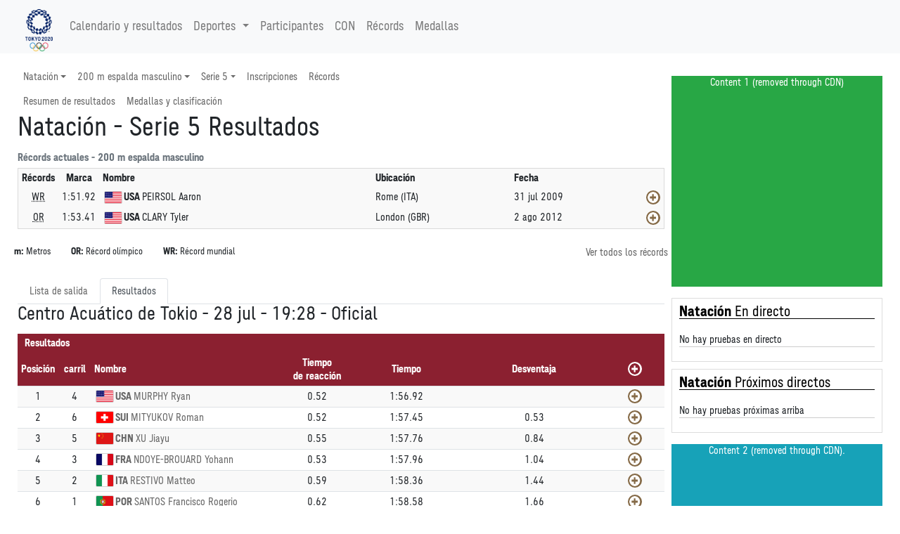

--- FILE ---
content_type: text/html; charset=utf-8
request_url: https://tokio2020.rtve.es/es/resultados/natacion/resultados-200-m-espalda-masculino-heat-000300-.htm
body_size: 61883
content:
<!-- Sport and Event Base Menu -->
 <!-- Esto va a cargar las pesta?aas tales como event, about Sport, en results y starlist -->
<!DOCTYPE html>
<html

lang="es-es"
xml:lang="es-es"
xmlns="http://www.w3.org/1999/xhtml"><meta http-equiv="edge-control" content="dca=esi, max-age=300s, downstream-ttl=60s"/><head>
<meta http-equiv="X-UA-Compatible" content="IE=edge,chrome=1" />
<meta name="viewport" content="width=device-width, initial-scale=1">
<meta charset="utf-8" />
<meta http-equiv="Content-Type" content="text/html; charset=UTF-8"/>
<meta name="save" content="history"/>

<title>
Nataci&oacute;n - Serie 5 Resultados</title>

<script type="application/ld+json">{"@type":"SportsEvent","eventStatus":"official","name":"200 m espalda masculino, serie 3","description":"200 m espalda masculino, serie 3","location":{"address":"Centro Acu&aacute;tico de Tokio","@type":"Place","name":"Centro Acu&aacute;tico de Tokio"},"@id":"../../../es/resultados/natacion/resultados-200-m-espalda-masculino-heat-000300-.htm","@context":"http://schema.org","url":"../../../es/resultados/natacion/resultados-200-m-espalda-masculino-heat-000300-.htm","startDate":"2021-07-28"}</script><!-- Twitter Card data -->
<meta name="twitter:card" content="summary">
<meta name="twitter:site" content="@Tokyo2020">
<meta name="twitter:title" content="Nataci&oacute;n - Serie 5 Resultados">
<meta name="twitter:description" content="Todos los resultados y calendario de las pruebas de los Juegos Ol&iacute;mpicos de Tokio 2020 los tienes a trav&eacute;s de la plataforma de RTVE Play. Entra en RTVE.es">
<meta name="twitter:creator" content="@Tokyo2020">
<meta name="twitter:image" content="https://tokyo2020.org/en/assets/img/common/ogp.jpg">

<!-- Open Graph data -->
<meta property="og:title" content="Nataci&oacute;n - Serie 5 Resultados" />
<meta property="og:type" content="website" />
<meta property="og:url" content="../../../es/resultados/natacion/resultados-200-m-espalda-masculino-heat-000300-.htm" />
<meta property="og:image" content="https://tokyo2020.org/en/assets/img/common/ogp.jpg" />
<meta property="og:description" content="Todos los resultados y calendario de las pruebas de los Juegos Ol&iacute;mpicos de Tokio 2020 los tienes a trav&eacute;s de la plataforma de RTVE Play. Entra en RTVE.es" />
<meta property="fb:app_id" content="0" /><meta name="description" content="Nataci&oacute;n - 200 m espalda masculino, serie 3 - Resultados oficiales - Juegos Ol&iacute;mpicos de Tokyo 2020"></head>
<link rel="alternate" hreflang="es" href="https://www.europeanchampionships.com/resources/template?absolute_urls=1es/resultados/natacion/resultados-200-m-espalda-masculino-heat-000300-.htm" />
<link rel="stylesheet" type="text/css" href="../../../resOG2020-/style/og2020-.min.css">
<link rel="stylesheet" type="text/css" href="../../../resCOMMON/style/jquery.mThumbnailScroller.css">
<link rel="stylesheet" type="text/css" href="../../../resCOMMON/style/tablesorter.theme.default.css">
<link rel="stylesheet" type="text/css" href="../../../resCOMMON/style/fontawesome.min.css">
<link rel="stylesheet" type="text/css" href="../../../resCOMMON/style/datatables.min.css">
<link rel="stylesheet" type="text/css" href="../../../resCOMMON/style/rwd-table.min.css">

<link rel="shortcut icon" href="../../../resOG2020-/img/favicon.ico" type="image/x-icon">
<link rel="icon"          href="../../../resOG2020-/img/favicon.ico" type="image/x-icon">

<script src="../../../resCOMMON/sinfoScripts/bundle.js" type="text/javascript"></script>
<script src="../../../resCOMMON/sinfoScripts/main.js" type="text/javascript"></script>

<script> 
        var doc = document.documentElement;
        doc.setAttribute('data-useragent', navigator.userAgent);
</script>

<script>
$.extend( true, $.fn.dataTable.defaults, {
language: {
    url: '../../../resCOMMON/sinfoScripts/i18n/spa.json'
    }
} );
</script>
<script>
    !function(){
        var analytics=window.analytics=window.analytics||[];
        if(!analytics.initialize) {
            if (analytics.invoked) {
                window.console && console.error && console.error("Segment snippet included twice.");
            }
            else {
            analytics.invoked = !0;
            }
            analytics.methods = ["identify", "track", "ready", "page", "once", "off", "on", "setAnonymousId"];
            analytics.factory = function (e) {
                return function () {
                    var t = Array.prototype.slice.call(arguments);
                    t.unshift(e);
                    analytics.push(t);
                    return analytics
                }
            };
            for (var e = 0; e < analytics.methods.length; e++) {
                var key = analytics.methods[e];
                analytics[key] = analytics.factory(key);
            }
            analytics.load = function (key, e) {
                var t = document.createElement("script");
                t.type = "text/javascript";
                t.async = !0;
                t.src = "https://cdn.segment.com/analytics.js/v1/" + key + "/analytics.min.js";
                var n = document.getElementsByTagName("script")[0];
                n.parentNode.insertBefore(t, n);
                analytics._loadOptions = e;
            };
            analytics._writeKey="FSH5ZeYSgxdBJ69zoV6MOc60AqYvrbBO";
            analytics.SNIPPET_VERSION="4.13.2";
        };
    }();
</script>
<script>
$(window).on("cookies-banner-shown", function(e, params) {
    initSegmentCalls(1);
});
$(window).on("cookies-loaded", function(e, params) {
    initSegmentCalls(2);
});
function initSegmentCalls(event) {
           new SegmentCalls("FSH5ZeYSgxdBJ69zoV6MOc60AqYvrbBO", event,{"user_nation":"","page_type":"results","page_hostname":"","partner_name":"Atos","implementation_provider":"Atos","language":"es","discipline":"SWM","platform":"Web","odf_id":"SWMM200MBA------------HEAT000300--","non_interaction":0,"screen_id":"../../../es/resultados/natacion/resultados-200-m-espalda-masculino-heat-000300-.htm","content_geography":"","event":""});
       };
</script>
</head>

<body>
<section class="d-none">VERSION: 5.9.5.498 (04/08/2021)</section>

<INPUT type="hidden" class="sHistory" id="divScrollXPos" name="divScrollXPos">
<INPUT type="hidden" class="sHistory" id="divScrollYPos" name="divScrollYPos">
<INPUT type="hidden" class="sHistory" id="scrollXPos" name="scrollXPos">
<INPUT type="hidden" class="sHistory" id="scrollYPos" name="scrollYPos">

<div class="tk-ad-top-placeholder"></div>
<div class="tk-ad-top tk-ad-top--sticky">
<div class="tk-ad__container--top">
<div class="text-center tk-ads-banner__container">
<div class="tk-ads-banner" id="banner-top">
<div id="div-gpt-ad-tokyo2020-1" class="text-center wrs-ads"></div>
</div>
</div>
</div>
</div>
<esi:choose>
  <esi:when test="$(HTTP_USER_AGENT) has 'RMA_APP'">
  
<script type="text/javascript" charset="utf-8" src="/tokyo-2020/en/d3components/scripts/head-externally-shared.min.js?v=33"></script>

<esi:choose>
 <esi:when test="$(HTTP_HOST) == 'pre-results-www.gtwtokyo2020.org'">
<esi:include src="https://pre-results-www.gtwtokyo2020.org/OIS/OG2020-/resOG2020-/noconflict.htm" onerror="continue"/>
  </esi:when>
  
  <esi:when test="$(HTTP_HOST) == 'see-results-www.gtwtokyo2020.org'">
<esi:include src="https://see-results-www.gtwtokyo2020.org/OIS/OG2020-/resOG2020-/noconflict.htm" onerror="continue"/>  
  </esi:when>
  
  <esi:when test="$(HTTP_HOST) == 'fe-stg-www.gtwtokyo2020.org'">
<esi:include src="https://fe-stg-www.gtwtokyo2020.org/OIS/OG2020-/resOG2020-/noconflict.htm" onerror="continue"/>  
  </esi:when>
  
  <esi:when test="$(HTTP_HOST) == 'sph-results-www.gtwtokyo2020.org'">
<esi:include src="https://sph-results-www.gtwtokyo2020.org/OIS/OG2020-/resOG2020-/noconflict.htm" onerror="continue"/>  
  </esi:when>
  
  <esi:when test="$(HTTP_HOST) == 'fe-preprd-www.gtwtokyo2020.org'">
<esi:include src="https://fe-preprd-www.gtwtokyo2020.org/OIS/OG2020-/resOG2020-/noconflict.htm" onerror="continue"/>  
  </esi:when>

  <esi:when test="$(HTTP_HOST) == 'tokyo2020.org'">
<esi:include src="https://tokyo2020.org/OIS/OG2020-/resOG2020-/noconflict.htm" onerror="continue"/>  
  </esi:when>

  <esi:when test="$(HTTP_HOST) == 'gtnew.tokyo2020.org'">
<esi:include src="https://gtnew.tokyo2020.org.org/OIS/OG2020-/resOG2020-/noconflict.htm" onerror="continue"/>  
  </esi:when>

  <esi:when test="$(HTTP_HOST) == 'olympics.com'">
<esi:include src="https://olympics.com/tokyo-2020/olympic-games/resOG2020-/noconflict.htm" onerror="continue"/>  
  </esi:when>

  <esi:when test="$(HTTP_HOST) == 'stg-www.olympic-channelservices.org'">
<esi:include src="https://stg-www.olympic-channelservices.org/tokyo-2020/olympic-games/resOG2020-/noconflict.htm" onerror="continue"/>  
  </esi:when>  

  <esi:when test="$(HTTP_HOST) == 'ppp-www.olympics.com'">
<esi:include src="https://ppp-www.olympics.com/tokyo-2020/olympic-games/resOG2020-/noconflict.htm" onerror="continue"/>  
  </esi:when> 
</esi:choose>

<script>
document.addEventListener('DOMContentLoaded',function(){ 
initSegmentCalls(2);
},false)

</script>
  
  </esi:when>
  
  
  
  
  
  <esi:when test="$(HTTP_HOST) == 'pre-results-www.gtwtokyo2020.org'">
<esi:include src="https://pre-results-www.gtwtokyo2020.org/es/external/lib/event/SWMM200MBA------------------------/header" onerror="continue"/>
<esi:include src="https://pre-results-www.gtwtokyo2020.org/OIS/OG2020-/resOG2020-/noconflict.htm" onerror="continue"/>
  </esi:when>
  <esi:when test="$(HTTP_HOST) == 'see-results-www.gtwtokyo2020.org'">
    <esi:include src="https://see-results-www.gtwtokyo2020.org/es/external/lib/event/SWMM200MBA------------------------/header" onerror="continue"/>
<esi:include src="https://see-results-www.gtwtokyo2020.org/OIS/OG2020-/resOG2020-/noconflict.htm" onerror="continue"/>  
  </esi:when>
  <esi:when test="$(HTTP_HOST) == 'fe-stg-www.gtwtokyo2020.org'">
    <esi:include src="https://fe-stg-www.gtwtokyo2020.org/es/external/lib/event/SWMM200MBA------------------------/header" onerror="continue"/>
<esi:include src="https://fe-stg-www.gtwtokyo2020.org/OIS/OG2020-/resOG2020-/noconflict.htm" onerror="continue"/>  
  </esi:when>
  <esi:when test="$(HTTP_HOST) == 'sph-results-www.gtwtokyo2020.org'">
    <esi:include src="https://sph-results-www.gtwtokyo2020.org/es/external/lib/event/SWMM200MBA------------------------/header" onerror="continue"/>
    <esi:include src="https://sph-results-www.gtwtokyo2020.org/OIS/OG2020-/resOG2020-/noconflict.htm" onerror="continue"/>  
  </esi:when>
  <esi:when test="$(HTTP_HOST) == 'fe-preprd-www.gtwtokyo2020.org'">
    <esi:include src="https://fe-preprd-www.gtwtokyo2020.org/es/external/lib/event/SWMM200MBA------------------------/header" onerror="continue"/>
    <esi:include src="https://fe-preprd-www.gtwtokyo2020.org/OIS/OG2020-/resOG2020-/noconflict.htm" onerror="continue"/>  
  </esi:when>
  <esi:when test="$(HTTP_HOST) == 'tokyo2020.org'">
    <esi:include src="https://tokyo2020.org/es/external/lib/event/SWMM200MBA------------------------/header" onerror="continue"/>
    <esi:include src="https://tokyo2020.org/OIS/OG2020-/resOG2020-/noconflict.htm" onerror="continue"/>  
  </esi:when>
  <esi:when test="$(HTTP_HOST) == 'gtnew.tokyo2020.org'">
    <esi:include src="https://gtnew.tokyo2020.org/es/external/lib/event/SWMM200MBA------------------------/header" onerror="continue"/>
    <esi:include src="https://gtnew.tokyo2020.org.org/OIS/OG2020-/resOG2020-/noconflict.htm" onerror="continue"/>  
  </esi:when>
  <esi:when test="$(HTTP_HOST) == 'olympics.com'">
    <esi:include src="https://olympics.com/tokyo-2020/es/external/lib/event/SWMM200MBA------------------------/header" onerror="continue"/>
    <esi:include src="https://olympics.com/tokyo-2020/olympic-games/resOG2020-/noconflict.htm" onerror="continue"/>  
  </esi:when>
  <esi:when test="$(HTTP_HOST) == 'stg-www.olympic-channelservices.org'">
    <esi:include src="https://stg-www.olympic-channelservices.org/tokyo-2020/es/external/lib/event/SWMM200MBA------------------------/header" onerror="continue"/>
    <esi:include src="https://stg-www.olympic-channelservices.org/tokyo-2020/olympic-games/resOG2020-/noconflict.htm" onerror="continue"/>  
  </esi:when>  
  <esi:when test="$(HTTP_HOST) == 'ppp-www.olympics.com'">
    <esi:include src="https://ppp-www.olympics.com/tokyo-2020/es/external/lib/event/SWMM200MBA------------------------/header" onerror="continue"/>
    <esi:include src="https://ppp-www.olympics.com/tokyo-2020/olympic-games/resOG2020-/noconflict.htm" onerror="continue"/>  
  </esi:when>  
<esi:when test="$(HTTP_HOST) == 'tokio2020.rtve.es'">
<esi:include src="https://www.rtve.es/components/jjoo/SWM-------------------------------/cabecera.inc" onerror="continue"/>
</esi:when>
</esi:choose>

<esi:remove>
<header >
<link rel="stylesheet" type="text/css" href="../../../resOG2020-/fonts/fontface.min.css">
<div class="navbar-light bg-light">
<nav class="navbar navbar-expand-lg container">
<a href="#" class="navbar-brand main-logo" title="Nataci&oacute;n - Serie 5 Resultados">
<img src="../../../resOG2020-/img/nav/logo.png" role="presentation" class="img-fluid" aria-hidden="true" alt="Nataci&oacute;n - Serie 5 Resultados"/>
</a>
<button class="navbar-toggler" type="button" data-toggle="collapse" data-target="#navbarSupportedContent" aria-controls="navbarSupportedContent" aria-expanded="false" aria-label="Toggle navigation">
    <span class="navbar-toggler-icon"></span>
  </button>
  
<div class="collapse navbar-collapse" id="navbarSupportedContent">
<ul class="navbar-nav mr-auto">
<li class="nav-item">
<a class="nav-link" href="../../../es/resultados/todos-los-deportes/calendario-olimpico.htm">
Calendario y resultados</a>
</li>

<li class="nav-item dropdown">
<a class="nav-link dropdown-toggle" data-toggle="dropdown" href="#" role="button" aria-haspopup="true" aria-expanded="false">
 Deportes<span class="caret"></span>
</a>
     
 <ul class="dropdown-menu">
<li class="dropdown-item text-nowrap col-md-3">
<a href='../../../es/resultados/aguas-abiertas/calendario-y-resultados-olimpicos.htm' title='Calendario y resultados Ol&iacute;mpicos - Aguas abiertas'><img src="../../../resOG2020-/img/sports/OWS.png" role="presentation" aria-hidden="true" alt="" class="sport-icon" align="middle"/>Aguas abiertas</a></li>
<li class="dropdown-item text-nowrap col-md-3">
<a href='../../../es/resultados/atletismo/calendario-y-resultados-olimpicos.htm' title='Calendario y resultados Ol&iacute;mpicos - Atletismo'><img src="../../../resOG2020-/img/sports/ATH.png" role="presentation" aria-hidden="true" alt="" class="sport-icon" align="middle"/>Atletismo</a></li>
<li class="dropdown-item text-nowrap col-md-3">
<a href='../../../es/resultados/badminton/calendario-y-resultados-olimpicos.htm' title='Calendario y resultados Ol&iacute;mpicos - B&aacute;dminton'><img src="../../../resOG2020-/img/sports/BDM.png" role="presentation" aria-hidden="true" alt="" class="sport-icon" align="middle"/>B&aacute;dminton</a></li>
<li class="dropdown-item text-nowrap col-md-3">
<a href='../../../es/resultados/baloncesto/calendario-y-resultados-olimpicos.htm' title='Calendario y resultados Ol&iacute;mpicos - Baloncesto'><img src="../../../resOG2020-/img/sports/BKB.png" role="presentation" aria-hidden="true" alt="" class="sport-icon" align="middle"/>Baloncesto</a></li>
<li class="dropdown-item text-nowrap col-md-3">
<a href='../../../es/resultados/baloncesto-3x3/calendario-y-resultados-olimpicos.htm' title='Calendario y resultados Ol&iacute;mpicos - Baloncesto 3x3'><img src="../../../resOG2020-/img/sports/BK3.png" role="presentation" aria-hidden="true" alt="" class="sport-icon" align="middle"/>Baloncesto 3x3</a></li>
<li class="dropdown-item text-nowrap col-md-3">
<a href='../../../es/resultados/balonmano/calendario-y-resultados-olimpicos.htm' title='Calendario y resultados Ol&iacute;mpicos - Balonmano'><img src="../../../resOG2020-/img/sports/HBL.png" role="presentation" aria-hidden="true" alt="" class="sport-icon" align="middle"/>Balonmano</a></li>
<li class="dropdown-item text-nowrap col-md-3">
<a href='../../../es/resultados/beisbol-softbol/calendario-y-resultados-olimpicos.htm' title='Calendario y resultados Ol&iacute;mpicos - B&eacute;isbol/softbol'><img src="../../../resOG2020-/img/sports/BSB.png" role="presentation" aria-hidden="true" alt="" class="sport-icon" align="middle"/>B&eacute;isbol/softbol</a></li>
<li class="dropdown-item text-nowrap col-md-3">
<a href='../../../es/resultados/bmx-freestyle/calendario-y-resultados-olimpicos.htm' title='Calendario y resultados Ol&iacute;mpicos - BMX freestyle'><img src="../../../resOG2020-/img/sports/BMF.png" role="presentation" aria-hidden="true" alt="" class="sport-icon" align="middle"/>BMX freestyle</a></li>
<li class="dropdown-item text-nowrap col-md-3">
<a href='../../../es/resultados/bmx-racing/calendario-y-resultados-olimpicos.htm' title='Calendario y resultados Ol&iacute;mpicos - BMX racing'><img src="../../../resOG2020-/img/sports/BMX.png" role="presentation" aria-hidden="true" alt="" class="sport-icon" align="middle"/>BMX racing</a></li>
<li class="dropdown-item text-nowrap col-md-3">
<a href='../../../es/resultados/boxeo/calendario-y-resultados-olimpicos.htm' title='Calendario y resultados Ol&iacute;mpicos - Boxeo'><img src="../../../resOG2020-/img/sports/BOX.png" role="presentation" aria-hidden="true" alt="" class="sport-icon" align="middle"/>Boxeo</a></li>
<li class="dropdown-item text-nowrap col-md-3">
<a href='../../../es/resultados/ciclismo-de-montana/calendario-y-resultados-olimpicos.htm' title='Calendario y resultados Ol&iacute;mpicos - Ciclismo de monta&ntilde;a'><img src="../../../resOG2020-/img/sports/MTB.png" role="presentation" aria-hidden="true" alt="" class="sport-icon" align="middle"/>Ciclismo de monta&ntilde;a</a></li>
<li class="dropdown-item text-nowrap col-md-3">
<a href='../../../es/resultados/ciclismo-en-pista/calendario-y-resultados-olimpicos.htm' title='Calendario y resultados Ol&iacute;mpicos - Ciclismo en pista'><img src="../../../resOG2020-/img/sports/CTR.png" role="presentation" aria-hidden="true" alt="" class="sport-icon" align="middle"/>Ciclismo en pista</a></li>
<li class="dropdown-item text-nowrap col-md-3">
<a href='../../../es/resultados/ciclismo-en-ruta/calendario-y-resultados-olimpicos.htm' title='Calendario y resultados Ol&iacute;mpicos - Ciclismo en ruta'><img src="../../../resOG2020-/img/sports/CRD.png" role="presentation" aria-hidden="true" alt="" class="sport-icon" align="middle"/>Ciclismo en ruta</a></li>
<li class="dropdown-item text-nowrap col-md-3">
<a href='../../../es/resultados/escalada-deportiva/calendario-y-resultados-olimpicos.htm' title='Calendario y resultados Ol&iacute;mpicos - Escalada deportiva'><img src="../../../resOG2020-/img/sports/CLB.png" role="presentation" aria-hidden="true" alt="" class="sport-icon" align="middle"/>Escalada deportiva</a></li>
<li class="dropdown-item text-nowrap col-md-3">
<a href='../../../es/resultados/esgrima/calendario-y-resultados-olimpicos.htm' title='Calendario y resultados Ol&iacute;mpicos - Esgrima'><img src="../../../resOG2020-/img/sports/FEN.png" role="presentation" aria-hidden="true" alt="" class="sport-icon" align="middle"/>Esgrima</a></li>
<li class="dropdown-item text-nowrap col-md-3">
<a href='../../../es/resultados/futbol/calendario-y-resultados-olimpicos.htm' title='Calendario y resultados Ol&iacute;mpicos - F&uacute;tbol'><img src="../../../resOG2020-/img/sports/FBL.png" role="presentation" aria-hidden="true" alt="" class="sport-icon" align="middle"/>F&uacute;tbol</a></li>
<li class="dropdown-item text-nowrap col-md-3">
<a href='../../../es/resultados/gimnasia-artistica/calendario-y-resultados-olimpicos.htm' title='Calendario y resultados Ol&iacute;mpicos - Gimnasia art&iacute;stica'><img src="../../../resOG2020-/img/sports/GAR.png" role="presentation" aria-hidden="true" alt="" class="sport-icon" align="middle"/>Gimnasia art&iacute;stica</a></li>
<li class="dropdown-item text-nowrap col-md-3">
<a href='../../../es/resultados/gimnasia-en-trampolin/calendario-y-resultados-olimpicos.htm' title='Calendario y resultados Ol&iacute;mpicos - Gimnasia en trampol&iacute;n'><img src="../../../resOG2020-/img/sports/GTR.png" role="presentation" aria-hidden="true" alt="" class="sport-icon" align="middle"/>Gimnasia en trampol&iacute;n</a></li>
<li class="dropdown-item text-nowrap col-md-3">
<a href='../../../es/resultados/gimnasia-ritmica/calendario-y-resultados-olimpicos.htm' title='Calendario y resultados Ol&iacute;mpicos - Gimnasia r&iacute;tmica'><img src="../../../resOG2020-/img/sports/GRY.png" role="presentation" aria-hidden="true" alt="" class="sport-icon" align="middle"/>Gimnasia r&iacute;tmica</a></li>
<li class="dropdown-item text-nowrap col-md-3">
<a href='../../../es/resultados/golf/calendario-y-resultados-olimpicos.htm' title='Calendario y resultados Ol&iacute;mpicos - Golf'><img src="../../../resOG2020-/img/sports/GLF.png" role="presentation" aria-hidden="true" alt="" class="sport-icon" align="middle"/>Golf</a></li>
<li class="dropdown-item text-nowrap col-md-3">
<a href='../../../es/resultados/halterofilia/calendario-y-resultados-olimpicos.htm' title='Calendario y resultados Ol&iacute;mpicos - Halterofilia'><img src="../../../resOG2020-/img/sports/WLF.png" role="presentation" aria-hidden="true" alt="" class="sport-icon" align="middle"/>Halterofilia</a></li>
<li class="dropdown-item text-nowrap col-md-3">
<a href='../../../es/resultados/hipica/calendario-y-resultados-olimpicos.htm' title='Calendario y resultados Ol&iacute;mpicos - H&iacute;pica'><img src="../../../resOG2020-/img/sports/EQU.png" role="presentation" aria-hidden="true" alt="" class="sport-icon" align="middle"/>H&iacute;pica</a></li>
<li class="dropdown-item text-nowrap col-md-3">
<a href='../../../es/resultados/hockey-hierba/calendario-y-resultados-olimpicos.htm' title='Calendario y resultados Ol&iacute;mpicos - Hockey hierba'><img src="../../../resOG2020-/img/sports/HOC.png" role="presentation" aria-hidden="true" alt="" class="sport-icon" align="middle"/>Hockey hierba</a></li>
<li class="dropdown-item text-nowrap col-md-3">
<a href='../../../es/resultados/judo/calendario-y-resultados-olimpicos.htm' title='Calendario y resultados Ol&iacute;mpicos - Judo'><img src="../../../resOG2020-/img/sports/JUD.png" role="presentation" aria-hidden="true" alt="" class="sport-icon" align="middle"/>Judo</a></li>
<li class="dropdown-item text-nowrap col-md-3">
<a href='../../../es/resultados/karate/calendario-y-resultados-olimpicos.htm' title='Calendario y resultados Ol&iacute;mpicos - Karate'><img src="../../../resOG2020-/img/sports/KTE.png" role="presentation" aria-hidden="true" alt="" class="sport-icon" align="middle"/>Karate</a></li>
<li class="dropdown-item text-nowrap col-md-3">
<a href='../../../es/resultados/lucha/calendario-y-resultados-olimpicos.htm' title='Calendario y resultados Ol&iacute;mpicos - Lucha'><img src="../../../resOG2020-/img/sports/WRE.png" role="presentation" aria-hidden="true" alt="" class="sport-icon" align="middle"/>Lucha</a></li>
<li class="dropdown-item text-nowrap col-md-3">
<a href='../../../es/resultados/natacion/calendario-y-resultados-olimpicos.htm' title='Calendario y resultados Ol&iacute;mpicos - Nataci&oacute;n'><img src="../../../resOG2020-/img/sports/SWM.png" role="presentation" aria-hidden="true" alt="" class="sport-icon" align="middle"/>Nataci&oacute;n</a></li>
<li class="dropdown-item text-nowrap col-md-3">
<a href='../../../es/resultados/natacion-artistica/calendario-y-resultados-olimpicos.htm' title='Calendario y resultados Ol&iacute;mpicos - Nataci&oacute;n art&iacute;stica'><img src="../../../resOG2020-/img/sports/SWA.png" role="presentation" aria-hidden="true" alt="" class="sport-icon" align="middle"/>Nataci&oacute;n art&iacute;stica</a></li>
<li class="dropdown-item text-nowrap col-md-3">
<a href='../../../es/resultados/pentatlon-moderno/calendario-y-resultados-olimpicos.htm' title='Calendario y resultados Ol&iacute;mpicos - Pentatl&oacute;n moderno'><img src="../../../resOG2020-/img/sports/MPN.png" role="presentation" aria-hidden="true" alt="" class="sport-icon" align="middle"/>Pentatl&oacute;n moderno</a></li>
<li class="dropdown-item text-nowrap col-md-3">
<a href='../../../es/resultados/piraguismo-eslalon/calendario-y-resultados-olimpicos.htm' title='Calendario y resultados Ol&iacute;mpicos - Pirag&uuml;ismo eslalon'><img src="../../../resOG2020-/img/sports/CSL.png" role="presentation" aria-hidden="true" alt="" class="sport-icon" align="middle"/>Pirag&uuml;ismo eslalon</a></li>
<li class="dropdown-item text-nowrap col-md-3">
<a href='../../../es/resultados/piraguismo-esprint/calendario-y-resultados-olimpicos.htm' title='Calendario y resultados Ol&iacute;mpicos - Pirag&uuml;ismo esprint'><img src="../../../resOG2020-/img/sports/CSP.png" role="presentation" aria-hidden="true" alt="" class="sport-icon" align="middle"/>Pirag&uuml;ismo esprint</a></li>
<li class="dropdown-item text-nowrap col-md-3">
<a href='../../../es/resultados/remo/calendario-y-resultados-olimpicos.htm' title='Calendario y resultados Ol&iacute;mpicos - Remo'><img src="../../../resOG2020-/img/sports/ROW.png" role="presentation" aria-hidden="true" alt="" class="sport-icon" align="middle"/>Remo</a></li>
<li class="dropdown-item text-nowrap col-md-3">
<a href='../../../es/resultados/rugby-7/calendario-y-resultados-olimpicos.htm' title='Calendario y resultados Ol&iacute;mpicos - Rugby 7'><img src="../../../resOG2020-/img/sports/RUG.png" role="presentation" aria-hidden="true" alt="" class="sport-icon" align="middle"/>Rugby 7</a></li>
<li class="dropdown-item text-nowrap col-md-3">
<a href='../../../es/resultados/saltos/calendario-y-resultados-olimpicos.htm' title='Calendario y resultados Ol&iacute;mpicos - Saltos'><img src="../../../resOG2020-/img/sports/DIV.png" role="presentation" aria-hidden="true" alt="" class="sport-icon" align="middle"/>Saltos</a></li>
<li class="dropdown-item text-nowrap col-md-3">
<a href='../../../es/resultados/skateboarding/calendario-y-resultados-olimpicos.htm' title='Calendario y resultados Ol&iacute;mpicos - Skateboarding'><img src="../../../resOG2020-/img/sports/SKB.png" role="presentation" aria-hidden="true" alt="" class="sport-icon" align="middle"/>Skateboarding</a></li>
<li class="dropdown-item text-nowrap col-md-3">
<a href='../../../es/resultados/surf/calendario-y-resultados-olimpicos.htm' title='Calendario y resultados Ol&iacute;mpicos - Surf'><img src="../../../resOG2020-/img/sports/SRF.png" role="presentation" aria-hidden="true" alt="" class="sport-icon" align="middle"/>Surf</a></li>
<li class="dropdown-item text-nowrap col-md-3">
<a href='../../../es/resultados/taekwondo/calendario-y-resultados-olimpicos.htm' title='Calendario y resultados Ol&iacute;mpicos - Taekwondo'><img src="../../../resOG2020-/img/sports/TKW.png" role="presentation" aria-hidden="true" alt="" class="sport-icon" align="middle"/>Taekwondo</a></li>
<li class="dropdown-item text-nowrap col-md-3">
<a href='../../../es/resultados/tenis/calendario-y-resultados-olimpicos.htm' title='Calendario y resultados Ol&iacute;mpicos - Tenis'><img src="../../../resOG2020-/img/sports/TEN.png" role="presentation" aria-hidden="true" alt="" class="sport-icon" align="middle"/>Tenis</a></li>
<li class="dropdown-item text-nowrap col-md-3">
<a href='../../../es/resultados/tenis-de-mesa/calendario-y-resultados-olimpicos.htm' title='Calendario y resultados Ol&iacute;mpicos - Tenis de mesa'><img src="../../../resOG2020-/img/sports/TTE.png" role="presentation" aria-hidden="true" alt="" class="sport-icon" align="middle"/>Tenis de mesa</a></li>
<li class="dropdown-item text-nowrap col-md-3">
<a href='../../../es/resultados/tiro/calendario-y-resultados-olimpicos.htm' title='Calendario y resultados Ol&iacute;mpicos - Tiro'><img src="../../../resOG2020-/img/sports/SHO.png" role="presentation" aria-hidden="true" alt="" class="sport-icon" align="middle"/>Tiro</a></li>
<li class="dropdown-item text-nowrap col-md-3">
<a href='../../../es/resultados/tiro-con-arco/calendario-y-resultados-olimpicos.htm' title='Calendario y resultados Ol&iacute;mpicos - Tiro con arco'><img src="../../../resOG2020-/img/sports/ARC.png" role="presentation" aria-hidden="true" alt="" class="sport-icon" align="middle"/>Tiro con arco</a></li>
<li class="dropdown-item text-nowrap col-md-3">
<a href='../../../es/resultados/triatlon/calendario-y-resultados-olimpicos.htm' title='Calendario y resultados Ol&iacute;mpicos - Triatl&oacute;n'><img src="../../../resOG2020-/img/sports/TRI.png" role="presentation" aria-hidden="true" alt="" class="sport-icon" align="middle"/>Triatl&oacute;n</a></li>
<li class="dropdown-item text-nowrap col-md-3">
<a href='../../../es/resultados/vela/calendario-y-resultados-olimpicos.htm' title='Calendario y resultados Ol&iacute;mpicos - Vela'><img src="../../../resOG2020-/img/sports/SAL.png" role="presentation" aria-hidden="true" alt="" class="sport-icon" align="middle"/>Vela</a></li>
<li class="dropdown-item text-nowrap col-md-3">
<a href='../../../es/resultados/voleibol/calendario-y-resultados-olimpicos.htm' title='Calendario y resultados Ol&iacute;mpicos - Voleibol'><img src="../../../resOG2020-/img/sports/VVO.png" role="presentation" aria-hidden="true" alt="" class="sport-icon" align="middle"/>Voleibol</a></li>
<li class="dropdown-item text-nowrap col-md-3">
<a href='../../../es/resultados/voley-playa/calendario-y-resultados-olimpicos.htm' title='Calendario y resultados Ol&iacute;mpicos - V&oacute;ley-playa'><img src="../../../resOG2020-/img/sports/VBV.png" role="presentation" aria-hidden="true" alt="" class="sport-icon" align="middle"/>V&oacute;ley-playa</a></li>
<li class="dropdown-item text-nowrap col-md-3">
<a href='../../../es/resultados/waterpolo/calendario-y-resultados-olimpicos.htm' title='Calendario y resultados Ol&iacute;mpicos - Waterpolo'><img src="../../../resOG2020-/img/sports/WPO.png" role="presentation" aria-hidden="true" alt="" class="sport-icon" align="middle"/>Waterpolo</a></li>
	</ul>
	</li>
	 
	<li class="nav-item">
		<a class="nav-link" href="../../../es/resultados/todos-los-deportes/deportistas.htm">
			Participantes</a>
	</li>

	<li class="nav-item">
			<a class="nav-link" href="../../../es/resultados/todos-los-deportes/listed-nocs.htm">
				CON</a>
		</li>
	<li class="nav-item">
		<a class="nav-link" href="../../../es/resultados/todos-los-deportes/records.htm">
			R&eacute;cords</a>
	</li>

	<li class="nav-item">
		<a class="nav-link" href="../../../es/resultados/todos-los-deportes/clasificacion-por-medallas.htm">
			Medallas</a>
	</li>


</ul>



</div>
	</nav>
</div></header>
</esi:remove><div id="div-gpt-ad-tokyo2020-ath"  class="text-center my-3 wrs-ads">
</div>

<main id="mainContainer" class="wrs-content" role="main">	
	<div class="container">
		<div class="row">
			<div class="col-lg-9 d-flex flex-column">
				<nav class="navbar navbar-expand-md p-0 navbar-sport">
	<button class="navbar-toggler m-2" type="button" data-toggle="collapse" data-target="#navbarSport">
		<span class="sr-only">Mostrar navegaci&oacute;n de deporte</span>
	    <span class="navbar-toggler-icon"></span>
	</button>
	<div class="collapse navbar-collapse flex-column" id="navbarSport">
	    <ul class="navbar-nav nav w-100">
	            
	<li class="nav-item dropdown position-static no-rma" >
	  			<a class="nav-link dropdown-toggle" href="#" role="button"  
	  				data-toggle="dropdown" aria-haspopup="true" aria-expanded="false" >
	   				Nataci&oacute;n</a>
	  			<div class="dropdown-menu container-fluid" data-url="../../../es/resultados/todos-los-deportes/zzzmspo2.htm">
	  				<div class="dropdown-content row"></div>
				</div>
			</li>			
		<li class="nav-item dropdown position-static no-rma" >
	  			<a class="nav-link dropdown-toggle" href="#" role="button"  
	  				data-toggle="dropdown" aria-haspopup="true" aria-expanded="false" >
	   				200&nbsp;m espalda masculino</a>
	  			<div class="dropdown-menu container-fluid" data-url="../../../es/resultados/natacion/zzzmeven.htm">
	  				<div class="dropdown-content row"></div>
				</div>
			</li>			
		<li class="nav-item dropdown position-static " >
	  			<a class="nav-link dropdown-toggle" href="#" role="button"  
	  				data-toggle="dropdown" aria-haspopup="true" aria-expanded="false" >
	   				Serie 5</a>
	  			<div class="dropdown-menu container-fluid" data-url="../../../es/resultados/natacion/zzzmnavi-200-m-espalda-masculino.htm">
	  				<div class="dropdown-content UnitNavigator"></div>
				</div>
			</li>			
		<li class="nav-item no-rma" >
				<a class="nav-link" href="../../../es/resultados/natacion/inscripciones-deportivas.htm">
					Inscripciones</a>
			</li>
		<li class="nav-item no-rma" >
				<a class="nav-link" href="../../../es/resultados/natacion/records.htm">
					R&eacute;cords</a>
			</li>
		<li id="activity-list-link" class="d-none nav-item">
	 			<a class="nav-link" href="#">Lista de actividades</a>
	 		</li>    
	 		
	<li id="about-sport-link" class="nav-link-gtws d-none">
	 			<a class="nav-link" href="#">Acerca del deporte</a>
	 		</li>         
	<li id="non-competition-schedule-link" class="d-none nav-item">
	 			<a class="nav-link" href="#">Calendario fuera de competici&oacute;n</a>
	 		</li>
        </ul>
        <ul class="navbar-nav nav w-100">
	

<!--Begin Loader-->
<div id="fffd4e2b-cd54-4322-97ca-7bdbcaa44491" class ="d-md-flex">
</div>
<script>
loadPageToDiv('fffd4e2b-cd54-4322-97ca-7bdbcaa44491','../../../es/resultados/natacion/swms060b-200-m-espalda-masculino-heat.htm',0,initCurrentPageLink,'');
</script>
<!--End Loader-->



<!--Begin Loader-->
<div id="e13d4e18-abee-4895-9606-0ccb74248e14" class ="d-md-flex">
</div>
<script>
loadPageToDiv('e13d4e18-abee-4895-9606-0ccb74248e14','../../../es/resultados/natacion/swms060c-200-m-espalda-masculino.htm',0,initCurrentPageLink,'');
</script>
<!--End Loader-->

</ul>
		
	</div>
</nav>	

<script>
$(function(){
	initEventMenuLinks();
	
	
	$(".navbar-sport .dropdown-toggle").click(function(e){
		//e.preventDefault();
		var menu = $(this).closest(".nav-item").find(".dropdown-menu");
		var content = menu.find(".dropdown-content");
		var url = menu.attr("data-url");
		if (url){
			if (menu.hasClass("show")){
				menu.removeClass("show").trigger(new $.Event('hidden.bs.dropdown'));
			}else{
				$(".navbar-sport .dropdown-menu").removeClass("show");
				content.html('<div class="text-center"><i class="fas fa-spinner fa-spin fa-3x "></i></div>');
				$.ajax({
					url: url
				}).done(function(html){
					content.html(html);
					menu.addClass("show").trigger(new $.Event('shown.bs.dropdown'));
				}).fail(function(){
					content.empty();
				});	
			}
		}
		return false;
	});

	$(".navbar-sport .dropdown").on("shown.bs.dropdown", function () {
		var nav = $(this).find(".UnitNavigator");
		if (nav.length > 0){
			setTimeout(function(){
				$event_unit_link = $('.UnitNavigatorContainer.current');
				$("#event-navi-scroller").mThumbnailScroller("scrollTo", $event_unit_link, {duration:0.01});
			},100);
		}
	});
		
	
});
</script>


<!--Begin Loader-->
<div id="931c0077-61cc-4dd4-8f26-aabd9846da1e" class ="">
</div>
<script>
loadPageToDiv('931c0077-61cc-4dd4-8f26-aabd9846da1e','../../../es/resultados/natacion/zzzalert.htm',30,'','');
</script>
<!--End Loader-->

<!-- change order from navigator events -->
<h1  >	
	Nataci&oacute;n - Serie 5 Resultados</h1>
<div class="RecordContainer">
		<div class="table-responsive"> 
<table class="table table-record">
   	<caption>R&eacute;cords actuales - 200 m espalda masculino</caption>
   	<thead>  	    
	   	<tr>
	   		<th class ="text-center text-nowrap">R&eacute;cords</th>
				<th class="text-center ">Marca</th>
			<th class="text-left w-50">Nombre</th>
			<th class="text-left w-25 d-none d-md-table-cell">Ubicaci&oacute;n</th>
			<th class="text-left w-25">Fecha</th>		
			<td class=" d-none d-md-table-cell"></td>	
		</tr> 	
	</thead>
	    
	<tr> 			
	 			<td class="text-center">
					<abbr title="R&eacute;cord mundial">WR</abbr></td>
	 			<td class="text-center">
	 				1:51.92</td>
	 			<td class="text-left">				
			   		<div class="playerTag" country="USA" register="A294723"><span class="country"><img class="flag" role="presentation" aria-hidden="true" alt="" src="../../../resCOMMON/img/flags/USA.png" title="Estados Unidos" /><abbr class="noc" title="Estados Unidos">USA</abbr></span><div class="name"><span class="d-md-none">PEIRSOL A</span><span class="d-none d-md-inline">PEIRSOL Aaron</span></div></div></td>
				<td class="text-left d-none d-md-table-cell">
					Rome&nbsp;(ITA)
					</td>
	 			<td class="text-left">
						31 jul 2009</td>
	 			
	 			
 				<td class="text-center d-none d-md-table-cell">
		 			<input 	type="button" class="split_button" value="+"
									id="split_btn_Rec1"
									title="Mostrar"
									showtext="Mostrar"
									hidetext="Ocultar"
									split="Rec1"
									onclick="showSplit(this)" />
						
					</td>	
			</tr>
			
<!-- 			Begin Record Splits -->
				<tr id="splits_Rec1" class="split_container">
							<td colspan="6" class="d-none d-none d-md-table-cell">
								<div class="table-responsive col-sm-8 offset-sm-2"> 		
									<table class="detail_table"> 
										<thead>
											<tr>
												<th class="text-right">Distancia</th>
												<th class="text-right">Tiempo</th>
												
											</tr>
										</thead>
			
										 <tr>
											       <td class="text-right">
											       	50m</td >
											       
											       <td class="text-right">26.52</td>  
										    	</tr>
										    <tr>
											       <td class="text-right">
											       	100m</td >
											       
											       <td class="text-right">54.90</td>  
										    	</tr>
										    <tr>
											       <td class="text-right">
											       	150m</td >
											       
											       <td class="text-right">1:23.30</td>  
										    	</tr>
										    </table>
								</div>	   

							</td>
						</tr>
					<!-- 			End Record Splits -->
			
			
		<tr> 			
	 			<td class="text-center">
					<abbr title="R&eacute;cord ol&iacute;mpico">OR</abbr></td>
	 			<td class="text-center">
	 				1:53.41</td>
	 			<td class="text-left">				
			   		<div class="playerTag" country="USA" register="A685756"><span class="country"><img class="flag" role="presentation" aria-hidden="true" alt="" src="../../../resCOMMON/img/flags/USA.png" title="Estados Unidos" /><abbr class="noc" title="Estados Unidos">USA</abbr></span><div class="name"><span class="d-md-none">CLARY T</span><span class="d-none d-md-inline">CLARY Tyler</span></div></div></td>
				<td class="text-left d-none d-md-table-cell">
					London&nbsp;(GBR)
					</td>
	 			<td class="text-left">
						2 ago 2012</td>
	 			
	 			
 				<td class="text-center d-none d-md-table-cell">
		 			<input 	type="button" class="split_button" value="+"
									id="split_btn_Rec2"
									title="Mostrar"
									showtext="Mostrar"
									hidetext="Ocultar"
									split="Rec2"
									onclick="showSplit(this)" />
						
					</td>	
			</tr>
			
<!-- 			Begin Record Splits -->
				<tr id="splits_Rec2" class="split_container">
							<td colspan="6" class="d-none d-none d-md-table-cell">
								<div class="table-responsive col-sm-8 offset-sm-2"> 		
									<table class="detail_table"> 
										<thead>
											<tr>
												<th class="text-right">Distancia</th>
												<th class="text-right">Tiempo</th>
												
											</tr>
										</thead>
			
										 <tr>
											       <td class="text-right">
											       	50m</td >
											       
											       <td class="text-right">27.37</td>  
										    	</tr>
										    <tr>
											       <td class="text-right">
											       	100m</td >
											       
											       <td class="text-right">56.01</td>  
										    	</tr>
										    <tr>
											       <td class="text-right">
											       	150m</td >
											       
											       <td class="text-right">1:24.93</td>  
										    	</tr>
										    </table>
								</div>	   

							</td>
						</tr>
					<!-- 			End Record Splits -->
			
			
		</table>
</div>



<div class="d-flex row legend">
	<div class="flex-grow-1">
		<div class="legend pt-4" id="legendSWMR173A">
		<dl>
			<div class="d-inline-block" ><dt>m:</dt><dd>Metros</dd></div>
					<div class="d-inline-block" ><dt>OR:</dt><dd>R&eacute;cord ol&iacute;mpico</dd></div>
					<div class="d-inline-block" ><dt>WR:</dt><dd>R&eacute;cord mundial</dd></div>
					</dl>
	<div class="clearfix"></div>
</div>
	</div>	
	<div class="pt-4">
		<a href="../../../es/resultados/natacion/records.htm">
			Ver todos los r&eacute;cords</a>
	</div>
</div>			

	</div>
<div id="exTab2" class="ResultTabContainer">	
	<ul class="nav nav-tabs">
		<li class="nav-item">
				<a class="nav-link " href="#result-tab-1" data-toggle="tab" aria-expanded="false">
				 	Lista de salida</a>
			</li>
		<li class="nav-item">
			 	<a class="nav-link active" href="#result-tab-2" data-toggle="tab" aria-expanded="true">
				 	Resultados</a>
			</li>
		</ul>
</div>

<div class="tab-content ResultContentContainer">
	<div class="tab-pane " id="result-tab-1">
			<!-- RESULT PART -->
<!-- HEADER PART -->
<h4 class="form top-report">

	Centro Acu&aacute;tico de Tokio
	-
		28 jul - 19:28</h4>
<!-- ONLY FOR H2H SPORTS -->
<div class="table-responsive">
		<table class="table table-result">
			<caption>Competidores/as</caption>
			<thead>
		  		<tr>   	 
					<th class="text-center">carril</th>
					<th class="text-left">
						Nombre</th>
					<th class="text-center">
						Tiempo de inscripci&oacute;n</th>						
					<th class="text-center d-none d-md-table-cell">
						<input 	type="button"
								class="split_all_button" value="+"
								title="Mostrar todos"
								showtext="Mostrar todos"
								hidetext="Ocultar todo"
								onclick="showAllSplits(this)" />
					</th>					
					<td class="d-none d-md-table-cell text-center"></td>					
				</tr>
			</thead>
			
			<tr class="Res2">
						<td class="text-center align-middle">
							<strong>1</strong>
						</td>
						
						<td class="text-left align-middle">
							<div class="playerTag" country="POR" register="1467123"><img src="../../../resOG2020-/img/bios/photos/thumb/1467123.jpg" role="presentation" aria-hidden="true" alt="" class="photo"/><div class="box"><a href="../../../es/resultados/todos-los-deportes/calendario-por-con-portugal.htm" class="country" title="country"><img class="flag" role="presentation" aria-hidden="true" alt="" src="../../../resCOMMON/img/flags/POR.png" title="Portugal" /><abbr class="noc" title="Portugal">POR</abbr></a><div class="name"><a href="../../../es/resultados/natacion/perfil-de-deportista-n1467123-santos-francisco-rogerio.htm" title="Perfil de deportista-SANTOS Francisco Rogerio"><span class="d-md-none">SANTOS FR</span><span class="d-none d-md-inline">SANTOS Francisco Rogerio</span></a></div></div></div></td>
						
						<td class="text-center align-middle">
							1:57.06</td>
						
						<td class="d-none d-md-table-cell text-center">
								</td>
							<td class="d-none d-md-table-cell"></td>
						</tr>
				<tr class="Res1">
						<td class="text-center align-middle">
							<strong>2</strong>
						</td>
						
						<td class="text-left align-middle">
							<div class="playerTag" country="ITA" register="1350371"><img src="../../../resOG2020-/img/bios/photos/thumb/1350371.jpg" role="presentation" aria-hidden="true" alt="" class="photo"/><div class="box"><a href="../../../es/resultados/todos-los-deportes/calendario-por-con-italia.htm" class="country" title="country"><img class="flag" role="presentation" aria-hidden="true" alt="" src="../../../resCOMMON/img/flags/ITA.png" title="Italia" /><abbr class="noc" title="Italia">ITA</abbr></a><div class="name"><a href="../../../es/resultados/natacion/perfil-de-deportista-n1350371-restivo-matteo.htm" title="Perfil de deportista-RESTIVO Matteo"><span class="d-md-none">RESTIVO M</span><span class="d-none d-md-inline">RESTIVO Matteo</span></a></div></div></div></td>
						
						<td class="text-center align-middle">
							1:56.45</td>
						
						<td class="d-none d-md-table-cell text-center">
								</td>
							<td class="d-none d-md-table-cell"></td>
						</tr>
				<tr class="Res2">
						<td class="text-center align-middle">
							<strong>3</strong>
						</td>
						
						<td class="text-left align-middle">
							<div class="playerTag" country="FRA" register="1312297"><img src="../../../resOG2020-/img/bios/photos/thumb/1312297.jpg" role="presentation" aria-hidden="true" alt="" class="photo"/><div class="box"><a href="../../../es/resultados/todos-los-deportes/calendario-por-con-francia.htm" class="country" title="country"><img class="flag" role="presentation" aria-hidden="true" alt="" src="../../../resCOMMON/img/flags/FRA.png" title="Francia" /><abbr class="noc" title="Francia">FRA</abbr></a><div class="name"><a href="../../../es/resultados/natacion/perfil-de-deportista-n1312297-ndoye-brouard-yohann.htm" title="Perfil de deportista-NDOYE-BROUARD Yohann"><span class="d-md-none">NDOYE-BROUARD Y</span><span class="d-none d-md-inline">NDOYE-BROUARD Yohann</span></a></div></div></div></td>
						
						<td class="text-center align-middle">
							1:56.10</td>
						
						<td class="d-none d-md-table-cell text-center">
								</td>
							<td class="d-none d-md-table-cell"></td>
						</tr>
				<tr class="Res1">
						<td class="text-center align-middle">
							<strong>4</strong>
						</td>
						
						<td class="text-left align-middle">
							<div class="playerTag" country="USA" register="1302446"><img src="../../../resOG2020-/img/bios/photos/thumb/1302446.jpg" role="presentation" aria-hidden="true" alt="" class="photo"/><div class="box"><a href="../../../es/resultados/todos-los-deportes/calendario-por-con-estados-unidos.htm" class="country" title="country"><img class="flag" role="presentation" aria-hidden="true" alt="" src="../../../resCOMMON/img/flags/USA.png" title="Estados Unidos" /><abbr class="noc" title="Estados Unidos">USA</abbr></a><div class="name"><a href="../../../es/resultados/natacion/perfil-de-deportista-n1302446-murphy-ryan.htm" title="Perfil de deportista-MURPHY Ryan"><span class="d-md-none">MURPHY R</span><span class="d-none d-md-inline">MURPHY Ryan</span></a></div></div></div></td>
						
						<td class="text-center align-middle">
							1:54.12</td>
						
						<td class="d-none d-md-table-cell text-center">
								</td>
							<td class="d-none d-md-table-cell"></td>
						</tr>
				<tr class="Res2">
						<td class="text-center align-middle">
							<strong>5</strong>
						</td>
						
						<td class="text-left align-middle">
							<div class="playerTag" country="CHN" register="1310440"><img src="../../../resOG2020-/img/bios/photos/thumb/1310440.jpg" role="presentation" aria-hidden="true" alt="" class="photo"/><div class="box"><a href="../../../es/resultados/todos-los-deportes/calendario-por-con-china.htm" class="country" title="country"><img class="flag" role="presentation" aria-hidden="true" alt="" src="../../../resCOMMON/img/flags/CHN.png" title="Rep&uacute;blica Popular de China" /><abbr class="noc" title="Rep&uacute;blica Popular de China">CHN</abbr></a><div class="name"><a href="../../../es/resultados/natacion/perfil-de-deportista-n1310440-xu-jiayu.htm" title="Perfil de deportista-XU Jiayu"><span class="d-md-none">XU J</span><span class="d-none d-md-inline">XU Jiayu</span></a></div></div></div></td>
						
						<td class="text-center align-middle">
							1:55.24</td>
						
						<td class="d-none d-md-table-cell text-center">
								</td>
							<td class="d-none d-md-table-cell"></td>
						</tr>
				<tr class="Res1">
						<td class="text-center align-middle">
							<strong>6</strong>
						</td>
						
						<td class="text-left align-middle">
							<div class="playerTag" country="SUI" register="1466035"><img src="../../../resOG2020-/img/bios/photos/thumb/1466035.jpg" role="presentation" aria-hidden="true" alt="" class="photo"/><div class="box"><a href="../../../es/resultados/todos-los-deportes/calendario-por-con-suiza.htm" class="country" title="country"><img class="flag" role="presentation" aria-hidden="true" alt="" src="../../../resCOMMON/img/flags/SUI.png" title="Suiza" /><abbr class="noc" title="Suiza">SUI</abbr></a><div class="name"><a href="../../../es/resultados/natacion/perfil-de-deportista-n1466035-mityukov-roman.htm" title="Perfil de deportista-MITYUKOV Roman"><span class="d-md-none">MITYUKOV R</span><span class="d-none d-md-inline">MITYUKOV Roman</span></a></div></div></div></td>
						
						<td class="text-center align-middle">
							1:56.33</td>
						
						<td class="d-none d-md-table-cell text-center">
								</td>
							<td class="d-none d-md-table-cell"></td>
						</tr>
				<tr class="Res2">
						<td class="text-center align-middle">
							<strong>7</strong>
						</td>
						
						<td class="text-left align-middle">
							<div class="playerTag" country="FRA" register="1312319"><img src="../../../resOG2020-/img/bios/photos/thumb/1312319.jpg" role="presentation" aria-hidden="true" alt="" class="photo"/><div class="box"><a href="../../../es/resultados/todos-los-deportes/calendario-por-con-francia.htm" class="country" title="country"><img class="flag" role="presentation" aria-hidden="true" alt="" src="../../../resCOMMON/img/flags/FRA.png" title="Francia" /><abbr class="noc" title="Francia">FRA</abbr></a><div class="name"><a href="../../../es/resultados/natacion/perfil-de-deportista-n1312319-tomac-mewen.htm" title="Perfil de deportista-TOMAC Mewen"><span class="d-md-none">TOMAC M</span><span class="d-none d-md-inline">TOMAC Mewen</span></a></div></div></div></td>
						
						<td class="text-center align-middle">
							1:56.82</td>
						
						<td class="d-none d-md-table-cell text-center">
								</td>
							<td class="d-none d-md-table-cell"></td>
						</tr>
				<tr class="Res1">
						<td class="text-center align-middle">
							<strong>8</strong>
						</td>
						
						<td class="text-left align-middle">
							<div class="playerTag" country="POL" register="1322159"><img src="../../../resOG2020-/img/bios/photos/thumb/1322159.jpg" role="presentation" aria-hidden="true" alt="" class="photo"/><div class="box"><a href="../../../es/resultados/todos-los-deportes/calendario-por-con-polonia.htm" class="country" title="country"><img class="flag" role="presentation" aria-hidden="true" alt="" src="../../../resCOMMON/img/flags/POL.png" title="Polonia" /><abbr class="noc" title="Polonia">POL</abbr></a><div class="name"><a href="../../../es/resultados/natacion/perfil-de-deportista-n1322159-skierka-jakub.htm" title="Perfil de deportista-SKIERKA Jakub"><span class="d-md-none">SKIERKA J</span><span class="d-none d-md-inline">SKIERKA Jakub</span></a></div></div></div></td>
						
						<td class="text-center align-middle">
							1:57.08</td>
						
						<td class="d-none d-md-table-cell text-center">
								</td>
							<td class="d-none d-md-table-cell"></td>
						</tr>
				</table>
	</div>
	
</div>
	<div class="tab-pane active" id="result-tab-2">
			

<!--Begin Loader-->
<div id="89761cfb-a473-4cae-b3cc-32ba6b5b532d" class ="">
</div>
<script>
loadPageToDiv('89761cfb-a473-4cae-b3cc-32ba6b5b532d','../../../es/resultados/natacion/swmr073a-200-m-espalda-masculino-heat-000300-.htm',0,initResultPage,'');
</script>
<!--End Loader-->

</div>
	<div  class="tab-pane" id="result-tab-pdf">
			<div class="container pt-1">
				<a href="../../../es/resultados/natacion/informes.htm#M200MBA------------">Ver m&aacute;s archivos PDF de Informes</a>
			</div>
			
			<div class="pdfSportContainer card-columns mt-2">
					

<!--Begin Loader-->
<div id="4b3b3bdc-bd5c-4ec6-83a5-81efacc3976d" class ="">
</div>
<script>
loadPageToDiv('4b3b3bdc-bd5c-4ec6-83a5-81efacc3976d','../../../es/resultados/natacion/zzpp070c-200-m-espalda-masculino-heat-000300-.htm',0,'','Medium');
</script>
<!--End Loader-->



<!--Begin Loader-->
<div id="a0d85757-6d31-4de8-b3cf-fe1803c0dfde" class ="">
</div>
<script>
loadPageToDiv('a0d85757-6d31-4de8-b3cf-fe1803c0dfde','../../../es/resultados/natacion/zzpp070b-200-m-espalda-masculino-heat.htm',0,'','Medium');
</script>
<!--End Loader-->



<!--Begin Loader-->
<div id="ec2812f4-f01c-47a7-84a9-8e68fb66bdc1" class ="">
</div>
<script>
loadPageToDiv('ec2812f4-f01c-47a7-84a9-8e68fb66bdc1','../../../es/resultados/natacion/zzpp070a-200-m-espalda-masculino.htm',0,'','Medium');
</script>
<!--End Loader-->

</div>	
			</div>
	
    
</div>


<div id="div-gpt-ad-tokyo2020-2"  class="text-center my-3 wrs-ads">
</div>
</div>

			<div class="col-lg-3 sidebar">
				<esi:choose>
		<esi:when test="$(HTTP_USER_AGENT) has 'RMA_APP'">
		</esi:when>
		<esi:when test="$(HTTP_HOST) == 'pre-results-www.gtwtokyo2020.org'">
		    <esi:include src="https://pre-results-www.gtwtokyo2020.org/es/external/lib/event/SWMM200MBA------------------------/content1" onerror="continue"/>
		</esi:when>
		<esi:when test="$(HTTP_HOST) == 'see-results-www.gtwtokyo2020.org'">
		    <esi:include src="https://see-results-www.gtwtokyo2020.org/es/external/lib/event/SWMM200MBA------------------------/content1" onerror="continue"/>
		</esi:when>
		<esi:when test="$(HTTP_HOST) == 'fe-stg-www.gtwtokyo2020.org'">
		    <esi:include src="https://fe-stg-www.gtwtokyo2020.org/es/external/lib/event/SWMM200MBA------------------------/content1" onerror="continue"/>
		</esi:when>
		<esi:when test="$(HTTP_HOST) == 'sph-results-www.gtwtokyo2020.org'">
		  <esi:include src="https://sph-results-www.gtwtokyo2020.org/es/external/lib/event/SWMM200MBA------------------------/content1" onerror="continue"/>
		 </esi:when>
		<esi:when test="$(HTTP_HOST) == 'fe-preprd-www.gtwtokyo2020.org'">
		   <esi:include src="https://fe-preprd-www.gtwtokyo2020.org/es/external/lib/event/SWMM200MBA------------------------/content1" onerror="continue"/>
		</esi:when>
		<esi:when test="$(HTTP_HOST) == 'tokyo2020.org'">
		   <esi:include src="https://tokyo2020.org/es/external/lib/event/SWMM200MBA------------------------/content1" onerror="continue"/>
		</esi:when>
		<esi:when test="$(HTTP_HOST) == 'gtnew.tokyo2020.org'">
		   <esi:include src="https://gtnew.tokyo2020.org/es/external/lib/event/SWMM200MBA------------------------/content1" onerror="continue"/>
		</esi:when>
		<esi:when test="$(HTTP_HOST) == 'olympics.com'">
		  <esi:include src="https://olympics.com/tokyo-2020/es/external/lib/event/SWMM200MBA------------------------/content1" onerror="continue"/>
		</esi:when>
		<esi:when test="$(HTTP_HOST) == 'stg-www.olympic-channelservices.org'">
		  <esi:include src="https://stg-www.olympic-channelservices.org/tokyo-2020/es/external/lib/event/SWMM200MBA------------------------/content1" onerror="continue"/>
		</esi:when>		
		<esi:when test="$(HTTP_HOST) == 'ppp-www.olympics.com'">
		  <esi:include src="https://ppp-www.olympics.com/tokyo-2020/es/external/lib/event/SWMM200MBA------------------------/content1" onerror="continue"/>
		</esi:when>		
		<esi:when test="$(HTTP_HOST) == 'tokio2020.rtve.es'">
			<esi:include src="https://www.rtve.es/components/jjoo/SWM-------------------------------/content1.inc" onerror="continue"/>
		</esi:when>	
    </esi:choose>

	<esi:remove>
		<div class="bg-success text-white my-3 text-center align-middle" style="height:300px;">
		Content 1 (removed through CDN)
		</div>
	</esi:remove>	
	
	
	
	<div class="tk-ads-banner__container tk-ads-banner__container--sidebar">
        <div class="tk-ads-banner">
            <div id="div-gpt-ad-tokyo2020-3" class="text-center wrs-ads">
                <!-- banner here -->
            </div>
        </div>
    </div>
<div class="sideWidget" id="widget-live-now">
			<h2>
				<strong>Nataci&oacute;n</strong> En directo</h2>
			

<!--Begin Loader-->
<div id="4dd01505-f257-44dd-bd3a-056ac6622aee" class ="">
</div>
<script>
loadPageToDiv('4dd01505-f257-44dd-bd3a-056ac6622aee','../../../es/resultados/natacion/zzww000l.htm',30,'','Medium');
</script>
<!--End Loader-->

</div>
		<div class="sideWidget d-none d-md-block" id="widget-live-up-next">
			<h2>
				<strong>Nataci&oacute;n</strong> Pr&oacute;ximos directos</h2>
			

<!--Begin Loader-->
<div id="caf6654f-f27c-4086-bfe5-fbd9a9641cfa" class ="">
</div>
<script>
loadPageToDiv('caf6654f-f27c-4086-bfe5-fbd9a9641cfa','../../../es/resultados/natacion/zzww000r.htm',30,'','Medium');
</script>
<!--End Loader-->

</div>		

<esi:choose>
		<esi:when test="$(HTTP_USER_AGENT) has 'RMA_APP'">
		</esi:when>
		<esi:when test="$(HTTP_HOST) == 'pre-results-www.gtwtokyo2020.org'">
		    <esi:include src="https://pre-results-www.gtwtokyo2020.org/es/external/lib/event/SWMM200MBA------------------------/content2" onerror="continue"/>
		</esi:when>
		<esi:when test="$(HTTP_HOST) == 'see-results-www.gtwtokyo2020.org'">
		    <esi:include src="https://see-results-www.gtwtokyo2020.org/es/external/lib/event/SWMM200MBA------------------------/content2" onerror="continue"/>
		</esi:when>
		<esi:when test="$(HTTP_HOST) == 'fe-stg-www.gtwtokyo2020.org'">
		    <esi:include src="https://fe-stg-www.gtwtokyo2020.org/es/external/lib/event/SWMM200MBA------------------------/content2" onerror="continue"/>
		</esi:when>
		<esi:when test="$(HTTP_HOST) == 'sph-results-www.gtwtokyo2020.org'">
		    <esi:include src="https://sph-results-www.gtwtokyo2020.org/es/external/lib/event/SWMM200MBA------------------------/content2" onerror="continue"/>
		</esi:when>
		<esi:when test="$(HTTP_HOST) == 'fe-preprd-www.gtwtokyo2020.org'">
		    <esi:include src="https://fe-preprd-www.gtwtokyo2020.org/es/external/lib/event/SWMM200MBA------------------------/content2" onerror="continue"/>
		</esi:when>
		<esi:when test="$(HTTP_HOST) == 'tokyo2020.org'">
		      <esi:include src="https://tokyo2020.org/es/external/lib/event/SWMM200MBA------------------------/content2" onerror="continue"/>
		</esi:when>
		<esi:when test="$(HTTP_HOST) == 'gtnew.tokyo2020.org'">
		      <esi:include src="https://gtnew.tokyo2020.org/es/external/lib/event/SWMM200MBA------------------------/content2" onerror="continue"/>
		</esi:when>
		<esi:when test="$(HTTP_HOST) == 'olympics.com'">
		  <esi:include src="https://olympics.com/tokyo-2020/es/external/lib/event/SWMM200MBA------------------------/content2" onerror="continue"/>
		</esi:when>
		<esi:when test="$(HTTP_HOST) == 'stg-www.olympic-channelservices.org'">
		  <esi:include src="https://stg-www.olympic-channelservices.org/tokyo-2020/es/external/lib/event/SWMM200MBA------------------------/content2" onerror="continue"/>
		</esi:when>		
		<esi:when test="$(HTTP_HOST) == 'ppp-www.olympics.com'">
		  <esi:include src="https://ppp-www.olympics.com/tokyo-2020/es/external/lib/event/SWMM200MBA------------------------/content2" onerror="continue"/>
		</esi:when>		
		<esi:when test="$(HTTP_HOST) == 'tokio2020.rtve.es'">
			<esi:include src="https://www.rtve.es/components/jjoo/SWM-------------------------------/content2.inc" onerror="continue"/>
		</esi:when>
    </esi:choose>
	<esi:remove>
		<div class="bg-info text-white my-3 text-center align-middle" style="height:300px;">
		Content 2 (removed through CDN).
		</div>
	</esi:remove>	

</div>

		</div> <!-- row -->
		</div>
	</main> <!-- container  -->
		
	<esi:choose>
	<esi:when test="$(HTTP_USER_AGENT) has 'RMA_APP'">
	</esi:when>
	<esi:when test="$(HTTP_HOST) == 'pre-results-www.gtwtokyo2020.org'">
	    <esi:include src="https://pre-results-www.gtwtokyo2020.org/es/external/lib/event/SWMM200MBA------------------------/footer" onerror="continue"/>
	</esi:when>
	<esi:when test="$(HTTP_HOST) == 'see-results-www.gtwtokyo2020.org'">
	    <esi:include src="https://see-results-www.gtwtokyo2020.org/es/external/lib/event/SWMM200MBA------------------------/footer" onerror="continue"/>
	</esi:when>
	<esi:when test="$(HTTP_HOST) == 'fe-stg-www.gtwtokyo2020.org'">
	    <esi:include src="https://fe-stg-www.gtwtokyo2020.org/es/external/lib/event/SWMM200MBA------------------------/footer" onerror="continue"/>
	</esi:when>
	<esi:when test="$(HTTP_HOST) == 'sph-results-www.gtwtokyo2020.org'">
	   <esi:include src="https://sph-results-www.gtwtokyo2020.org/es/external/lib/event/SWMM200MBA------------------------/footer" onerror="continue"/>
	</esi:when>
	<esi:when test="$(HTTP_HOST) == 'fe-preprd-www.gtwtokyo2020.org'">
	   <esi:include src="https://fe-preprd-www.gtwtokyo2020.org/es/external/lib/event/SWMM200MBA------------------------/footer" onerror="continue"/>
	</esi:when>
	<esi:when test="$(HTTP_HOST) == 'tokyo2020.org'">
	   <esi:include src="https://tokyo2020.org/es/external/lib/event/SWMM200MBA------------------------/footer" onerror="continue"/>
	</esi:when>
	<esi:when test="$(HTTP_HOST) == 'gtnew.tokyo2020.org'">
	   <esi:include src="https://gtnew.tokyo2020.org/es/external/lib/event/SWMM200MBA------------------------/footer" onerror="continue"/>
	</esi:when>
	<esi:when test="$(HTTP_HOST) == 'olympics.com'">
		<esi:include src="https://olympics.com/tokyo-2020/es/external/lib/event/SWMM200MBA------------------------/footer" onerror="continue"/>
	</esi:when>
	<esi:when test="$(HTTP_HOST) == 'stg-www.olympic-channelservices.org'">
		<esi:include src="https://stg-www.olympic-channelservices.org/tokyo-2020/es/external/lib/event/SWMM200MBA------------------------/footer" onerror="continue"/>
	</esi:when>	
	<esi:when test="$(HTTP_HOST) == 'ppp-www.olympics.com'">
		<esi:include src="https://ppp-www.olympics.com/tokyo-2020/es/external/lib/event/SWMM200MBA------------------------/footer" onerror="continue"/>
	</esi:when>	
	<esi:when test="$(HTTP_HOST) == 'tokio2020.rtve.es'">
		<esi:include src="https://www.rtve.es/components/jjoo/SWM-------------------------------/footer.inc" onerror="continue"/>
	</esi:when>	
</esi:choose>

<esi:remove>
<footer >
	<div class="bg-primary text-white my-3 text-center align-middle" style="height:200px;">
	FOOTER (removed through CDN).
	</div>
</footer>
</esi:remove>	</body>
</html>


--- FILE ---
content_type: text/html; charset=utf-8
request_url: https://tokio2020.rtve.es/es/resultados/natacion/swmr073a-200-m-espalda-masculino-heat-000300-.htm
body_size: 29802
content:
<head><meta http-equiv="edge-control" content="dca=noop, max-age=300s, downstream-ttl=60s"/><meta name="robots" content="noindex"></head><!-- RESULT PART -->
<!-- HEADER PART -->
<h4 class="form top-report">

	Centro Acu&aacute;tico de Tokio
	-
		28 jul - 19:28
		-
		<div class="StatusBoxTitle StatusBox6">Oficial</div></h4>
<!-- ONLY FOR H2H SPORTS -->
<div class="table-responsive">
	
	<table id="SWMSWMR073A" class="table table-result " discipline="SWM">		
		<caption>Resultados</caption>				
		<thead>
				<tr>
					<th class="text-center sort w-5" scope="col">Posici&oacute;n<th class="d-none d-md-table-cell text-center sort w-5" scope="col">carril</th>
					<th class="text-left nosort w-30" scope="col">
						Nombre</th>
					<!-- reactionTime -->
					<th class="d-none d-md-table-cell text-center nosort w-10" scope="col">
							Tiempo<br>de reacci&oacute;n</th>
					<!-- Begin Finished block-->
						<th class="text-center nosort" scope="col">
							Tiempo</th>
						
						<th class=" text-center nosort" scope="col">
								Desventaja</th>
						
	
						<!-- End Finished block-->
					<td class="d-none d-md-table-cell text-center nosort">
						<input type="button" class="split_all_button" value="+"
							   title="Mostrar todos"
							   showtext="Mostrar todos"
							   hidetext="Ocultar todo"
							   onclick="showAllSplits(this)" /> 
					</td>
				</tr>
			</thead>
			<!--  -->
			<tbody>
			<tr  data-child-name="splitContent1">
					
					<td class="text-center align-middle" data-sort="1">
						1</td>
					<td class="d-none d-md-table-cell text-center align-middle">4</td>
					<td class="text-left   align-middle"
						data-sort= "MURPHY Ryan">
								
						<div class="playerTag" country="USA" register="1302446"><a href="../../../es/resultados/todos-los-deportes/calendario-por-con-estados-unidos.htm" class="country" title="country"><img class="flag" role="presentation" aria-hidden="true" alt="" src="../../../resCOMMON/img/flags/USA.png" title="Estados Unidos" /><abbr class="noc" title="Estados Unidos">USA</abbr></a><div class="name"><a href="../../../es/resultados/natacion/perfil-de-deportista-n1302446-murphy-ryan.htm" title="Perfil de deportista-MURPHY Ryan"><span class="d-md-none">MURPHY R</span><span class="d-none d-md-inline">MURPHY Ryan</span></a></div></div></td>		
					
					
					<td class="d-none d-md-table-cell text-center align-middle">
							0.52</td>
					<!-- Begin Finished block-->					
 					<!-- Time /IRM -->
	 					<td class="text-center align-middle">
							1:56.92</td>
						
						<!-- Records  -->
						<!-- Time Behind -->
						<td class=" text-center   align-middle">
							</td>			
						
						
						<!-- QualificationMark -->
						<!-- End Finished block  -->	
					<!-- Btn Splits  -->
					<td class="text-center  d-none d-md-table-cell align-middle">
							<input 	type="button" class="split_button" value="+"
									id="split_btn_1"
									title="Mostrar"
									showtext="Mostrar"
									hidetext="Ocultar"
									split="1"
									onclick="showSplit(this)" />
						</td>
					</tr>
 			<tr  data-child-name="splitContent2">
					
					<td class="text-center align-middle" data-sort="2">
						2</td>
					<td class="d-none d-md-table-cell text-center align-middle">6</td>
					<td class="text-left   align-middle"
						data-sort= "MITYUKOV Roman">
								
						<div class="playerTag" country="SUI" register="1466035"><a href="../../../es/resultados/todos-los-deportes/calendario-por-con-suiza.htm" class="country" title="country"><img class="flag" role="presentation" aria-hidden="true" alt="" src="../../../resCOMMON/img/flags/SUI.png" title="Suiza" /><abbr class="noc" title="Suiza">SUI</abbr></a><div class="name"><a href="../../../es/resultados/natacion/perfil-de-deportista-n1466035-mityukov-roman.htm" title="Perfil de deportista-MITYUKOV Roman"><span class="d-md-none">MITYUKOV R</span><span class="d-none d-md-inline">MITYUKOV Roman</span></a></div></div></td>		
					
					
					<td class="d-none d-md-table-cell text-center align-middle">
							0.52</td>
					<!-- Begin Finished block-->					
 					<!-- Time /IRM -->
	 					<td class="text-center align-middle">
							1:57.45</td>
						
						<!-- Records  -->
						<!-- Time Behind -->
						<td class=" text-center   align-middle">
							0.53</td>			
						
						
						<!-- QualificationMark -->
						<!-- End Finished block  -->	
					<!-- Btn Splits  -->
					<td class="text-center  d-none d-md-table-cell align-middle">
							<input 	type="button" class="split_button" value="+"
									id="split_btn_2"
									title="Mostrar"
									showtext="Mostrar"
									hidetext="Ocultar"
									split="2"
									onclick="showSplit(this)" />
						</td>
					</tr>
 			<tr  data-child-name="splitContent3">
					
					<td class="text-center align-middle" data-sort="3">
						3</td>
					<td class="d-none d-md-table-cell text-center align-middle">5</td>
					<td class="text-left   align-middle"
						data-sort= "XU Jiayu">
								
						<div class="playerTag" country="CHN" register="1310440"><a href="../../../es/resultados/todos-los-deportes/calendario-por-con-china.htm" class="country" title="country"><img class="flag" role="presentation" aria-hidden="true" alt="" src="../../../resCOMMON/img/flags/CHN.png" title="Rep&uacute;blica Popular de China" /><abbr class="noc" title="Rep&uacute;blica Popular de China">CHN</abbr></a><div class="name"><a href="../../../es/resultados/natacion/perfil-de-deportista-n1310440-xu-jiayu.htm" title="Perfil de deportista-XU Jiayu"><span class="d-md-none">XU J</span><span class="d-none d-md-inline">XU Jiayu</span></a></div></div></td>		
					
					
					<td class="d-none d-md-table-cell text-center align-middle">
							0.55</td>
					<!-- Begin Finished block-->					
 					<!-- Time /IRM -->
	 					<td class="text-center align-middle">
							1:57.76</td>
						
						<!-- Records  -->
						<!-- Time Behind -->
						<td class=" text-center   align-middle">
							0.84</td>			
						
						
						<!-- QualificationMark -->
						<!-- End Finished block  -->	
					<!-- Btn Splits  -->
					<td class="text-center  d-none d-md-table-cell align-middle">
							<input 	type="button" class="split_button" value="+"
									id="split_btn_3"
									title="Mostrar"
									showtext="Mostrar"
									hidetext="Ocultar"
									split="3"
									onclick="showSplit(this)" />
						</td>
					</tr>
 			<tr  data-child-name="splitContent4">
					
					<td class="text-center align-middle" data-sort="4">
						4</td>
					<td class="d-none d-md-table-cell text-center align-middle">3</td>
					<td class="text-left   align-middle"
						data-sort= "NDOYE-BROUARD Yohann">
								
						<div class="playerTag" country="FRA" register="1312297"><a href="../../../es/resultados/todos-los-deportes/calendario-por-con-francia.htm" class="country" title="country"><img class="flag" role="presentation" aria-hidden="true" alt="" src="../../../resCOMMON/img/flags/FRA.png" title="Francia" /><abbr class="noc" title="Francia">FRA</abbr></a><div class="name"><a href="../../../es/resultados/natacion/perfil-de-deportista-n1312297-ndoye-brouard-yohann.htm" title="Perfil de deportista-NDOYE-BROUARD Yohann"><span class="d-md-none">NDOYE-BROUARD Y</span><span class="d-none d-md-inline">NDOYE-BROUARD Yohann</span></a></div></div></td>		
					
					
					<td class="d-none d-md-table-cell text-center align-middle">
							0.53</td>
					<!-- Begin Finished block-->					
 					<!-- Time /IRM -->
	 					<td class="text-center align-middle">
							1:57.96</td>
						
						<!-- Records  -->
						<!-- Time Behind -->
						<td class=" text-center   align-middle">
							1.04</td>			
						
						
						<!-- QualificationMark -->
						<!-- End Finished block  -->	
					<!-- Btn Splits  -->
					<td class="text-center  d-none d-md-table-cell align-middle">
							<input 	type="button" class="split_button" value="+"
									id="split_btn_4"
									title="Mostrar"
									showtext="Mostrar"
									hidetext="Ocultar"
									split="4"
									onclick="showSplit(this)" />
						</td>
					</tr>
 			<tr  data-child-name="splitContent5">
					
					<td class="text-center align-middle" data-sort="5">
						5</td>
					<td class="d-none d-md-table-cell text-center align-middle">2</td>
					<td class="text-left   align-middle"
						data-sort= "RESTIVO Matteo">
								
						<div class="playerTag" country="ITA" register="1350371"><a href="../../../es/resultados/todos-los-deportes/calendario-por-con-italia.htm" class="country" title="country"><img class="flag" role="presentation" aria-hidden="true" alt="" src="../../../resCOMMON/img/flags/ITA.png" title="Italia" /><abbr class="noc" title="Italia">ITA</abbr></a><div class="name"><a href="../../../es/resultados/natacion/perfil-de-deportista-n1350371-restivo-matteo.htm" title="Perfil de deportista-RESTIVO Matteo"><span class="d-md-none">RESTIVO M</span><span class="d-none d-md-inline">RESTIVO Matteo</span></a></div></div></td>		
					
					
					<td class="d-none d-md-table-cell text-center align-middle">
							0.59</td>
					<!-- Begin Finished block-->					
 					<!-- Time /IRM -->
	 					<td class="text-center align-middle">
							1:58.36</td>
						
						<!-- Records  -->
						<!-- Time Behind -->
						<td class=" text-center   align-middle">
							1.44</td>			
						
						
						<!-- QualificationMark -->
						<!-- End Finished block  -->	
					<!-- Btn Splits  -->
					<td class="text-center  d-none d-md-table-cell align-middle">
							<input 	type="button" class="split_button" value="+"
									id="split_btn_5"
									title="Mostrar"
									showtext="Mostrar"
									hidetext="Ocultar"
									split="5"
									onclick="showSplit(this)" />
						</td>
					</tr>
 			<tr  data-child-name="splitContent6">
					
					<td class="text-center align-middle" data-sort="6">
						6</td>
					<td class="d-none d-md-table-cell text-center align-middle">1</td>
					<td class="text-left   align-middle"
						data-sort= "SANTOS Francisco Rogerio">
								
						<div class="playerTag" country="POR" register="1467123"><a href="../../../es/resultados/todos-los-deportes/calendario-por-con-portugal.htm" class="country" title="country"><img class="flag" role="presentation" aria-hidden="true" alt="" src="../../../resCOMMON/img/flags/POR.png" title="Portugal" /><abbr class="noc" title="Portugal">POR</abbr></a><div class="name"><a href="../../../es/resultados/natacion/perfil-de-deportista-n1467123-santos-francisco-rogerio.htm" title="Perfil de deportista-SANTOS Francisco Rogerio"><span class="d-md-none">SANTOS FR</span><span class="d-none d-md-inline">SANTOS Francisco Rogerio</span></a></div></div></td>		
					
					
					<td class="d-none d-md-table-cell text-center align-middle">
							0.62</td>
					<!-- Begin Finished block-->					
 					<!-- Time /IRM -->
	 					<td class="text-center align-middle">
							1:58.58</td>
						
						<!-- Records  -->
						<!-- Time Behind -->
						<td class=" text-center   align-middle">
							1.66</td>			
						
						
						<!-- QualificationMark -->
						<!-- End Finished block  -->	
					<!-- Btn Splits  -->
					<td class="text-center  d-none d-md-table-cell align-middle">
							<input 	type="button" class="split_button" value="+"
									id="split_btn_6"
									title="Mostrar"
									showtext="Mostrar"
									hidetext="Ocultar"
									split="6"
									onclick="showSplit(this)" />
						</td>
					</tr>
 			<tr  data-child-name="splitContent7">
					
					<td class="text-center align-middle" data-sort="7">
						7</td>
					<td class="d-none d-md-table-cell text-center align-middle">7</td>
					<td class="text-left   align-middle"
						data-sort= "TOMAC Mewen">
								
						<div class="playerTag" country="FRA" register="1312319"><a href="../../../es/resultados/todos-los-deportes/calendario-por-con-francia.htm" class="country" title="country"><img class="flag" role="presentation" aria-hidden="true" alt="" src="../../../resCOMMON/img/flags/FRA.png" title="Francia" /><abbr class="noc" title="Francia">FRA</abbr></a><div class="name"><a href="../../../es/resultados/natacion/perfil-de-deportista-n1312319-tomac-mewen.htm" title="Perfil de deportista-TOMAC Mewen"><span class="d-md-none">TOMAC M</span><span class="d-none d-md-inline">TOMAC Mewen</span></a></div></div></td>		
					
					
					<td class="d-none d-md-table-cell text-center align-middle">
							0.62</td>
					<!-- Begin Finished block-->					
 					<!-- Time /IRM -->
	 					<td class="text-center align-middle">
							1:59.02</td>
						
						<!-- Records  -->
						<!-- Time Behind -->
						<td class=" text-center   align-middle">
							2.10</td>			
						
						
						<!-- QualificationMark -->
						<!-- End Finished block  -->	
					<!-- Btn Splits  -->
					<td class="text-center  d-none d-md-table-cell align-middle">
							<input 	type="button" class="split_button" value="+"
									id="split_btn_7"
									title="Mostrar"
									showtext="Mostrar"
									hidetext="Ocultar"
									split="7"
									onclick="showSplit(this)" />
						</td>
					</tr>
 			<tr  data-child-name="splitContent8">
					
					<td class="text-center align-middle" data-sort="8">
						8</td>
					<td class="d-none d-md-table-cell text-center align-middle">8</td>
					<td class="text-left   align-middle"
						data-sort= "SKIERKA Jakub">
								
						<div class="playerTag" country="POL" register="1322159"><a href="../../../es/resultados/todos-los-deportes/calendario-por-con-polonia.htm" class="country" title="country"><img class="flag" role="presentation" aria-hidden="true" alt="" src="../../../resCOMMON/img/flags/POL.png" title="Polonia" /><abbr class="noc" title="Polonia">POL</abbr></a><div class="name"><a href="../../../es/resultados/natacion/perfil-de-deportista-n1322159-skierka-jakub.htm" title="Perfil de deportista-SKIERKA Jakub"><span class="d-md-none">SKIERKA J</span><span class="d-none d-md-inline">SKIERKA Jakub</span></a></div></div></td>		
					
					
					<td class="d-none d-md-table-cell text-center align-middle">
							0.62</td>
					<!-- Begin Finished block-->					
 					<!-- Time /IRM -->
	 					<td class="text-center align-middle">
							1:59.30</td>
						
						<!-- Records  -->
						<!-- Time Behind -->
						<td class=" text-center   align-middle">
							2.38</td>			
						
						
						<!-- QualificationMark -->
						<!-- End Finished block  -->	
					<!-- Btn Splits  -->
					<td class="text-center  d-none d-md-table-cell align-middle">
							<input 	type="button" class="split_button" value="+"
									id="split_btn_8"
									title="Mostrar"
									showtext="Mostrar"
									hidetext="Ocultar"
									split="8"
									onclick="showSplit(this)" />
						</td>
					</tr>
 			</tbody>	
		</table>
	</div>
	<!-- End Results -->
	
 

	<div  class="d-none">
 		<div  id="splitContent1">
					<!-- INDIVIDUAL  -->
						<!-- BEGIN -->
							<div class="table-responsive d-none d-md-block"> 	
								<table class="detail_table">
									<thead>
									<tr>
										<th class="text-left">Distancia</th>
										<th class="text-center">Tiempo</th>
										<th class="text-center">Posici&oacute;n</th>
										<th class="text-center">Tiempo<br>por sector</th>
										<td></td>
									</tr>
									</thead>
									<tbody>
										<tr>	
												<td class="text-left">
													50m</td>
												<td class="text-center">27.16</td>
												<td class="text-center">3</td>
												<td class="text-center"></td>
												<td class="text-center">&nbsp;
												</td>
											</tr>
										<tr>	
												<td class="text-left">
													100m</td>
												<td class="text-center">56.69</td>
												<td class="text-center">3</td>
												<td class="text-center">29.53</td>
												<td class="text-center">&nbsp;
												</td>
											</tr>
										<tr>	
												<td class="text-left">
													150m</td>
												<td class="text-center">1:26.77</td>
												<td class="text-center">1</td>
												<td class="text-center">30.08</td>
												<td class="text-center">&nbsp;
												</td>
											</tr>
										<tr>	
												<td class="text-left">
													E_Finish</td>
												<td class="text-center">1:56.92</td>
												<td class="text-center">1</td>
												<td class="text-center">30.15</td>
												<td class="text-center">&nbsp;
												</td>
											</tr>
										</tbody>
								</table>
							</div>
						<!-- END -->
						
						
					</div>	
				<div  id="splitContent2">
					<!-- INDIVIDUAL  -->
						<!-- BEGIN -->
							<div class="table-responsive d-none d-md-block"> 	
								<table class="detail_table">
									<thead>
									<tr>
										<th class="text-left">Distancia</th>
										<th class="text-center">Tiempo</th>
										<th class="text-center">Posici&oacute;n</th>
										<th class="text-center">Tiempo<br>por sector</th>
										<td></td>
									</tr>
									</thead>
									<tbody>
										<tr>	
												<td class="text-left">
													50m</td>
												<td class="text-center">27.68</td>
												<td class="text-center">7</td>
												<td class="text-center"></td>
												<td class="text-center">&nbsp;
												</td>
											</tr>
										<tr>	
												<td class="text-left">
													100m</td>
												<td class="text-center">57.68</td>
												<td class="text-center">6</td>
												<td class="text-center">30.00</td>
												<td class="text-center">&nbsp;
												</td>
											</tr>
										<tr>	
												<td class="text-left">
													150m</td>
												<td class="text-center">1:28.26</td>
												<td class="text-center">5</td>
												<td class="text-center">30.58</td>
												<td class="text-center">&nbsp;
												</td>
											</tr>
										<tr>	
												<td class="text-left">
													E_Finish</td>
												<td class="text-center">1:57.45</td>
												<td class="text-center">2</td>
												<td class="text-center">29.19</td>
												<td class="text-center">&nbsp;
												</td>
											</tr>
										</tbody>
								</table>
							</div>
						<!-- END -->
						
						
					</div>	
				<div  id="splitContent3">
					<!-- INDIVIDUAL  -->
						<!-- BEGIN -->
							<div class="table-responsive d-none d-md-block"> 	
								<table class="detail_table">
									<thead>
									<tr>
										<th class="text-left">Distancia</th>
										<th class="text-center">Tiempo</th>
										<th class="text-center">Posici&oacute;n</th>
										<th class="text-center">Tiempo<br>por sector</th>
										<td></td>
									</tr>
									</thead>
									<tbody>
										<tr>	
												<td class="text-left">
													50m</td>
												<td class="text-center">26.79</td>
												<td class="text-center">1</td>
												<td class="text-center"></td>
												<td class="text-center">&nbsp;
												</td>
											</tr>
										<tr>	
												<td class="text-left">
													100m</td>
												<td class="text-center">56.50</td>
												<td class="text-center">1</td>
												<td class="text-center">29.71</td>
												<td class="text-center">&nbsp;
												</td>
											</tr>
										<tr>	
												<td class="text-left">
													150m</td>
												<td class="text-center">1:27.20</td>
												<td class="text-center">2</td>
												<td class="text-center">30.70</td>
												<td class="text-center">&nbsp;
												</td>
											</tr>
										<tr>	
												<td class="text-left">
													E_Finish</td>
												<td class="text-center">1:57.76</td>
												<td class="text-center">3</td>
												<td class="text-center">30.56</td>
												<td class="text-center">&nbsp;
												</td>
											</tr>
										</tbody>
								</table>
							</div>
						<!-- END -->
						
						
					</div>	
				<div  id="splitContent4">
					<!-- INDIVIDUAL  -->
						<!-- BEGIN -->
							<div class="table-responsive d-none d-md-block"> 	
								<table class="detail_table">
									<thead>
									<tr>
										<th class="text-left">Distancia</th>
										<th class="text-center">Tiempo</th>
										<th class="text-center">Posici&oacute;n</th>
										<th class="text-center">Tiempo<br>por sector</th>
										<td></td>
									</tr>
									</thead>
									<tbody>
										<tr>	
												<td class="text-left">
													50m</td>
												<td class="text-center">27.36</td>
												<td class="text-center">4</td>
												<td class="text-center"></td>
												<td class="text-center">&nbsp;
												</td>
											</tr>
										<tr>	
												<td class="text-left">
													100m</td>
												<td class="text-center">57.49</td>
												<td class="text-center">5</td>
												<td class="text-center">30.13</td>
												<td class="text-center">&nbsp;
												</td>
											</tr>
										<tr>	
												<td class="text-left">
													150m</td>
												<td class="text-center">1:28.95</td>
												<td class="text-center">7</td>
												<td class="text-center">31.46</td>
												<td class="text-center">&nbsp;
												</td>
											</tr>
										<tr>	
												<td class="text-left">
													E_Finish</td>
												<td class="text-center">1:57.96</td>
												<td class="text-center">4</td>
												<td class="text-center">29.01</td>
												<td class="text-center">&nbsp;
												</td>
											</tr>
										</tbody>
								</table>
							</div>
						<!-- END -->
						
						
					</div>	
				<div  id="splitContent5">
					<!-- INDIVIDUAL  -->
						<!-- BEGIN -->
							<div class="table-responsive d-none d-md-block"> 	
								<table class="detail_table">
									<thead>
									<tr>
										<th class="text-left">Distancia</th>
										<th class="text-center">Tiempo</th>
										<th class="text-center">Posici&oacute;n</th>
										<th class="text-center">Tiempo<br>por sector</th>
										<td></td>
									</tr>
									</thead>
									<tbody>
										<tr>	
												<td class="text-left">
													50m</td>
												<td class="text-center">27.56</td>
												<td class="text-center">5</td>
												<td class="text-center"></td>
												<td class="text-center">&nbsp;
												</td>
											</tr>
										<tr>	
												<td class="text-left">
													100m</td>
												<td class="text-center">57.20</td>
												<td class="text-center">4</td>
												<td class="text-center">29.64</td>
												<td class="text-center">&nbsp;
												</td>
											</tr>
										<tr>	
												<td class="text-left">
													150m</td>
												<td class="text-center">1:27.46</td>
												<td class="text-center">3</td>
												<td class="text-center">30.26</td>
												<td class="text-center">&nbsp;
												</td>
											</tr>
										<tr>	
												<td class="text-left">
													E_Finish</td>
												<td class="text-center">1:58.36</td>
												<td class="text-center">5</td>
												<td class="text-center">30.90</td>
												<td class="text-center">&nbsp;
												</td>
											</tr>
										</tbody>
								</table>
							</div>
						<!-- END -->
						
						
					</div>	
				<div  id="splitContent6">
					<!-- INDIVIDUAL  -->
						<!-- BEGIN -->
							<div class="table-responsive d-none d-md-block"> 	
								<table class="detail_table">
									<thead>
									<tr>
										<th class="text-left">Distancia</th>
										<th class="text-center">Tiempo</th>
										<th class="text-center">Posici&oacute;n</th>
										<th class="text-center">Tiempo<br>por sector</th>
										<td></td>
									</tr>
									</thead>
									<tbody>
										<tr>	
												<td class="text-left">
													50m</td>
												<td class="text-center">27.61</td>
												<td class="text-center">6</td>
												<td class="text-center"></td>
												<td class="text-center">&nbsp;
												</td>
											</tr>
										<tr>	
												<td class="text-left">
													100m</td>
												<td class="text-center">58.00</td>
												<td class="text-center">7</td>
												<td class="text-center">30.39</td>
												<td class="text-center">&nbsp;
												</td>
											</tr>
										<tr>	
												<td class="text-left">
													150m</td>
												<td class="text-center">1:28.60</td>
												<td class="text-center">6</td>
												<td class="text-center">30.60</td>
												<td class="text-center">&nbsp;
												</td>
											</tr>
										<tr>	
												<td class="text-left">
													E_Finish</td>
												<td class="text-center">1:58.58</td>
												<td class="text-center">6</td>
												<td class="text-center">29.98</td>
												<td class="text-center">&nbsp;
												</td>
											</tr>
										</tbody>
								</table>
							</div>
						<!-- END -->
						
						
					</div>	
				<div  id="splitContent7">
					<!-- INDIVIDUAL  -->
						<!-- BEGIN -->
							<div class="table-responsive d-none d-md-block"> 	
								<table class="detail_table">
									<thead>
									<tr>
										<th class="text-left">Distancia</th>
										<th class="text-center">Tiempo</th>
										<th class="text-center">Posici&oacute;n</th>
										<th class="text-center">Tiempo<br>por sector</th>
										<td></td>
									</tr>
									</thead>
									<tbody>
										<tr>	
												<td class="text-left">
													50m</td>
												<td class="text-center">26.98</td>
												<td class="text-center">2</td>
												<td class="text-center"></td>
												<td class="text-center">&nbsp;
												</td>
											</tr>
										<tr>	
												<td class="text-left">
													100m</td>
												<td class="text-center">56.60</td>
												<td class="text-center">2</td>
												<td class="text-center">29.62</td>
												<td class="text-center">&nbsp;
												</td>
											</tr>
										<tr>	
												<td class="text-left">
													150m</td>
												<td class="text-center">1:27.53</td>
												<td class="text-center">4</td>
												<td class="text-center">30.93</td>
												<td class="text-center">&nbsp;
												</td>
											</tr>
										<tr>	
												<td class="text-left">
													E_Finish</td>
												<td class="text-center">1:59.02</td>
												<td class="text-center">7</td>
												<td class="text-center">31.49</td>
												<td class="text-center">&nbsp;
												</td>
											</tr>
										</tbody>
								</table>
							</div>
						<!-- END -->
						
						
					</div>	
				<div  id="splitContent8">
					<!-- INDIVIDUAL  -->
						<!-- BEGIN -->
							<div class="table-responsive d-none d-md-block"> 	
								<table class="detail_table">
									<thead>
									<tr>
										<th class="text-left">Distancia</th>
										<th class="text-center">Tiempo</th>
										<th class="text-center">Posici&oacute;n</th>
										<th class="text-center">Tiempo<br>por sector</th>
										<td></td>
									</tr>
									</thead>
									<tbody>
										<tr>	
												<td class="text-left">
													50m</td>
												<td class="text-center">28.59</td>
												<td class="text-center">8</td>
												<td class="text-center"></td>
												<td class="text-center">&nbsp;
												</td>
											</tr>
										<tr>	
												<td class="text-left">
													100m</td>
												<td class="text-center">58.81</td>
												<td class="text-center">8</td>
												<td class="text-center">30.22</td>
												<td class="text-center">&nbsp;
												</td>
											</tr>
										<tr>	
												<td class="text-left">
													150m</td>
												<td class="text-center">1:29.34</td>
												<td class="text-center">8</td>
												<td class="text-center">30.53</td>
												<td class="text-center">&nbsp;
												</td>
											</tr>
										<tr>	
												<td class="text-left">
													E_Finish</td>
												<td class="text-center">1:59.30</td>
												<td class="text-center">8</td>
												<td class="text-center">29.96</td>
												<td class="text-center">&nbsp;
												</td>
											</tr>
										</tbody>
								</table>
							</div>
						<!-- END -->
						
						
					</div>	
				</div>		
	<script type="text/javascript">

if(false){
	var options={ 
			firstButtonName:'Anterior',
			secondButtonName:'En directo',
			thirdButtonName:'Siguiente',
			rsc:'SWMM200MBA------------HEAT--------',
			currentLap:'4',
			tableTitle:'Resultados',
	
			visibleIntermidiatesSmall:1,
			visibleIntermidiatesMedium:2,
			visibleIntermidiatesBig:3,
			
		};
	$('#SWMSWMR073A').intermediateSlider(options);
}

// Datatable Initialization 
var table 

$(document).ready(function() { 
	var blankOrder = $.fn.dataTable.absoluteOrderNumber( { 
	    value: '', position: 'bottom'
	} );
 
	 table =  $('#SWMSWMR073A').DataTable( {
	        sort        :[],
	        stateSave	: true,
	        autoWidth	: false	,
	        retrieve	: true,
	        "orderClasses": false,
	        "ordering" : false,
	        columnDefs: [
        		{ targets:'sort', type: blankOrder},
				{ orderable: true, 	targets: 'sort' },
           	    { orderable: false, targets: '_all' }	
			]

		} );

	 
})
 

	
</script>

<div class="legend pt-4" id="legendSWMR073A">
		<div role="heading" aria-level="3" class="h5">Leyenda</div>
		<dl>
			<div class="d-inline-block" ><dt>m:</dt><dd>Metros</dd></div>
					</dl>
	<div class="clearfix"></div>
</div>
	<script>
	$(document).ready(function(){
		if(true && true){
		}else if(true){
			$('#legendSWMR073A').addClass("d-none d-md-block")
		}else if(true){
			$('#legendSWMR073A').addClass("d-md-none")
		}
	});
	</script>


--- FILE ---
content_type: text/html; charset=utf-8
request_url: https://tokio2020.rtve.es/es/resultados/natacion/zzzalert.htm
body_size: -204
content:
<head><meta http-equiv="edge-control" content="dca=noop, max-age=5m, downstream-ttl=1m"/><meta name="robots" content="noindex"></head>